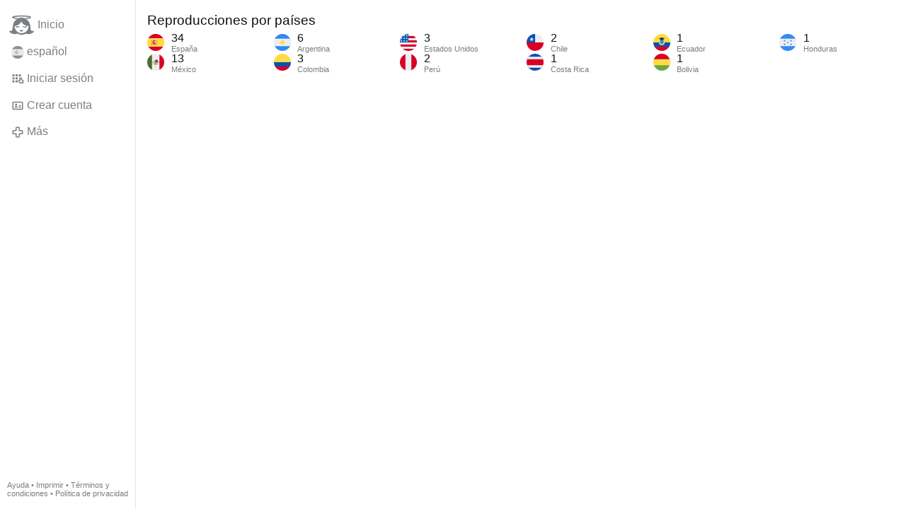

--- FILE ---
content_type: text/html; charset=utf-8
request_url: https://gloria.tv/post/WDVJv8VjaB2Q2uKKzJSYWg849/request/views
body_size: 4944
content:
<!DOCTYPE html><html lang="es"><head><meta charset="utf-8"><meta name="viewport" content="width=device-width,initial-scale=1,minimum-scale=0.5,maximum-scale=2"><meta name="language" content="es"><title>Reproducciones por países – Gloria.tv</title><link rel="stylesheet" href="/style/2SXJJtzvqobM4tC32bL3WMB8c"><script src="/script/EHc3k2GeMVuY2hwjCZUFriwMH" async></script><script type="application/json">{"language":"P9tZ8xVKoXVn4e3o1NykVavHR","i18n":{"datetime":{"plural":"['one','many','other'][(n==1)?0:((n!=0&&n%1000000==0)?1:2)]","year-1":"el año pasado","year-0":"este año","year+1":"el próximo año","year-one":"hace {#} año","year-other":"hace {#} años","year+one":"dentro de {#} año","year+other":"dentro de {#} años","month-1":"el mes pasado","month-0":"este mes","month+1":"el próximo mes","month-one":"hace {#} mes","month-other":"hace {#} meses","month+one":"dentro de {#} mes","month+other":"dentro de {#} meses","week-1":"la semana pasada","week-0":"esta semana","week+1":"la próxima semana","week-one":"hace {#} semana","week-other":"hace {#} semanas","week+one":"dentro de {#} semana","week+other":"dentro de {#} semanas","day-2":"anteayer","day-1":"ayer","day-0":"hoy","day+1":"mañana","day+2":"pasado mañana","day-one":"hace {#} día","day-other":"hace {#} días","day+one":"dentro de {#} día","day+other":"dentro de {#} días","hour-0":"esta hora","hour-one":"hace {#} hora","hour-other":"hace {#} horas","hour+one":"dentro de {#} hora","hour+other":"dentro de {#} horas","minute-0":"este minuto","minute-one":"hace {#} minuto","minute-other":"hace {#} minutos","minute+one":"dentro de {#} minuto","minute+other":"dentro de {#} minutos","second-0":"ahora","second-one":"hace {#} segundo","second-other":"hace {#} segundos","second+one":"dentro de {#} segundo","second+other":"dentro de {#} segundos","sunday-1":"el domingo pasado","sunday+1":"el próximo domingo","monday-1":"el lunes pasado","monday+1":"el próximo lunes","tuesday-1":"el martes pasado","tuesday+1":"el próximo martes","wednesday-1":"el miércoles pasado","wednesday+1":"el próximo miércoles","thursday-1":"el jueves pasado","thursday+1":"el próximo jueves","friday-1":"el viernes pasado","friday+1":"el próximo viernes","saturday-1":"el sábado pasado","saturday+1":"el próximo sábado"},"wysiwyg":{"image":"Insertar imagen","attach":"Adjuntar archivos","smileys":"Emoticonos","link":"Insertar enlace","bold":"Negrita","italic":"Cursiva","underline":"Subrayado","striketrough":"Tachado","textcolor":"Color del texto","backcolor":"Color de fondo","clear":"Borrar formato"}},"user":null,"synchronizer":"Rrbh8ZmQhvK38KcNkQoreDasU1vy85FJTOv7oV6GSlQjuCfbypzciyOzbkgQfqULrchlTElkafZzXTVatHJiUML89PWci1o86qYHlAm","session":"YFFQB7cQNEgFW2L4PcWYc4T9yv1Zlbvyyjy3BcAz5kDcYbOFCGgBvSJUNQHK9Ezc30XPblQHryXrxPmmJJSSiU39bhKyYcwzGS4QmsRQ4lxU0","websocket":{"url":"wss://ws0001.gloria.tv/"}}</script><link rel="canonical" href="/post/WDVJv8VjaB2Q2uKKzJSYWg849/request/views"><link rel="icon" sizes="any" href="/assets/favicon.svg" type="image/svg+xml"><link rel="icon" sizes="any" href="/assets/favicon.ico"><link rel="apple-touch-icon" sizes="180x180" href="/assets/apple-touch-icon.png"><link rel="manifest" href="/assets/manifest.webmanifest"><meta name="referrer" content="origin-when-cross-origin"><meta name="robots" content="noindex"><meta name="google" content="notranslate"></head><body><div class="frame"><nav><ul class="menu"><li><a href="/" data-load="{}"><svg viewBox="0 0 24 24" class="icon home"><use xlink:href="/icon/mascot#icon"></use></svg><svg viewBox="0 0 24 24" class="icon home"><use xlink:href="/icon/mascotinverse#icon"></use></svg>Inicio</a></li><li><a href="/languages/" data-dialog="{&quot;languages&quot;:&quot;&quot;}"><span class="figure icon"><svg xmlns="http://www.w3.org/2000/svg" style="border-radius:50%" viewBox="0 0 512 512"><path fill="#ffda44" d="M0 128l256-32 256 32v256l-256 32L0 384z"/><path fill="#d80027" d="M0 0h512v128H0zm0 384h512v128H0z"/><g fill="#eee"><path d="M144 304h-16v-80h16zm128 0h16v-80h-16z"/><ellipse cx="208" cy="296" rx="48" ry="32"/></g><g fill="#d80027"><rect width="16" height="24" x="128" y="192" rx="8"/><rect width="16" height="24" x="272" y="192" rx="8"/><path d="M208 272v24a24 24 0 0024 24 24 24 0 0024-24v-24h-24z"/></g><rect width="32" height="16" x="120" y="208" fill="#ff9811" ry="8"/><rect width="32" height="16" x="264" y="208" fill="#ff9811" ry="8"/><rect width="32" height="16" x="120" y="304" fill="#ff9811" rx="8"/><rect width="32" height="16" x="264" y="304" fill="#ff9811" rx="8"/><path fill="#ff9811" d="M160 272v24c0 8 4 14 9 19l5-6 5 10a21 21 0 0010 0l5-10 5 6c6-5 9-11 9-19v-24h-9l-5 8-5-8h-10l-5 8-5-8z"/><path d="M122 252h172m-172 24h28m116 0h28"/><path fill="#d80027" d="M122 248a4 4 0 00-4 4 4 4 0 004 4h172a4 4 0 004-4 4 4 0 00-4-4zm0 24a4 4 0 00-4 4 4 4 0 004 4h28a4 4 0 004-4 4 4 0 00-4-4zm144 0a4 4 0 00-4 4 4 4 0 004 4h28a4 4 0 004-4 4 4 0 00-4-4z"/><path fill="#eee" d="M196 168c-7 0-13 5-15 11l-5-1c-9 0-16 7-16 16s7 16 16 16c7 0 13-4 15-11a16 16 0 0017-4 16 16 0 0017 4 16 16 0 1010-20 16 16 0 00-27-5c-3-4-7-6-12-6zm0 8c5 0 8 4 8 8 0 5-3 8-8 8-4 0-8-3-8-8 0-4 4-8 8-8zm24 0c5 0 8 4 8 8 0 5-3 8-8 8-4 0-8-3-8-8 0-4 4-8 8-8zm-44 10l4 1 4 8c0 4-4 7-8 7s-8-3-8-8c0-4 4-8 8-8zm64 0c5 0 8 4 8 8 0 5-3 8-8 8-4 0-8-3-8-7l4-8z"/><path fill="none" d="M220 284v12c0 7 5 12 12 12s12-5 12-12v-12z"/><path fill="#ff9811" d="M200 160h16v32h-16z"/><path fill="#eee" d="M208 224h48v48h-48z"/><path fill="#d80027" d="M248 208l-8 8h-64l-8-8c0-13 18-24 40-24s40 11 40 24zm-88 16h48v48h-48z"/><rect width="20" height="32" x="222" y="232" fill="#d80027" rx="10" ry="10"/><path fill="#ff9811" d="M168 232v8h8v16h-8v8h32v-8h-8v-16h8v-8zm8-16h64v8h-64z"/><g fill="#ffda44"><circle cx="186" cy="202" r="6"/><circle cx="208" cy="202" r="6"/><circle cx="230" cy="202" r="6"/></g><path fill="#d80027" d="M169 272v43a24 24 0 0010 4v-47h-10zm20 0v47a24 24 0 0010-4v-43h-10z"/><g fill="#338af3"><circle cx="208" cy="272" r="16"/><rect width="32" height="16" x="264" y="320" ry="8"/><rect width="32" height="16" x="120" y="320" ry="8"/></g></svg></span>español</a></li><li><label for="login"><svg viewBox="0 0 24 24" class="icon"><use xlink:href="/icon/credentials#icon"></use></svg>Iniciar sesión</label></li><li><a href="/signup/" data-load="{&quot;signup&quot;:&quot;&quot;}"><svg viewBox="0 0 24 24" class="icon"><use xlink:href="/icon/profile#icon"></use></svg>Crear cuenta</a></li><li class="dropdown"><button class="link" type="button"><svg viewBox="0 0 24 24" class="icon"><use xlink:href="/icon/more#icon"></use></svg>Más</button><ul class="menu"><li><a href="/videos/" data-load="{&quot;videos&quot;:&quot;&quot;}"><svg viewBox="0 0 24 24" class="icon"><use xlink:href="/icon/video#icon"></use></svg>Vídeos</a></li><li><a href="/news/" data-load="{&quot;news&quot;:&quot;&quot;}"><svg viewBox="0 0 24 24" class="icon"><use xlink:href="/icon/story#icon"></use></svg>Noticias</a></li><li><a href="/photos/" data-load="{&quot;photos&quot;:&quot;&quot;}"><svg viewBox="0 0 24 24" class="icon"><use xlink:href="/icon/photo#icon"></use></svg>Fotos</a></li><li><a href="/albums/" data-load="{&quot;albums&quot;:&quot;&quot;}"><svg viewBox="0 0 24 24" class="icon"><use xlink:href="/icon/album#icon"></use></svg>Álbumes</a></li><li class="mobile"><a href="/docs/" target="_blank"><svg viewBox="0 0 24 24" class="icon"><use xlink:href="/icon/menu#icon"></use></svg>Ayuda</a></li><li class="mobile"><a href="/docs/disclosure" target="_blank"><svg viewBox="0 0 24 24" class="icon"><use xlink:href="/icon/menu#icon"></use></svg>Imprimir</a></li><li class="mobile"><a href="/docs/termsconditions" target="_blank"><svg viewBox="0 0 24 24" class="icon"><use xlink:href="/icon/menu#icon"></use></svg>Términos y condiciones</a></li><li class="mobile"><a href="/docs/privacypolicy" target="_blank"><svg viewBox="0 0 24 24" class="icon"><use xlink:href="/icon/menu#icon"></use></svg>Política de privacidad</a></li></ul></li><li class="address"><address><a href="/docs/" target="_blank">Ayuda</a> • <a href="/docs/disclosure" target="_blank">Imprimir</a> • <a href="/docs/termsconditions" target="_blank">Términos y condiciones</a> • <a href="/docs/privacypolicy" target="_blank">Política de privacidad</a></address></li></ul></nav><header><h1>Reproducciones por países</h1><ol class="menu columns"><li class="cols"><div class="col-flag"><span class="figure illustration"><svg xmlns="http://www.w3.org/2000/svg" style="border-radius:50%" viewBox="0 0 512 512"><path fill="#ffda44" d="M0 128l256-32 256 32v256l-256 32L0 384z"/><path fill="#d80027" d="M0 0h512v128H0zm0 384h512v128H0z"/><g fill="#eee"><path d="M144 304h-16v-80h16zm128 0h16v-80h-16z"/><ellipse cx="208" cy="296" rx="48" ry="32"/></g><g fill="#d80027"><rect width="16" height="24" x="128" y="192" rx="8"/><rect width="16" height="24" x="272" y="192" rx="8"/><path d="M208 272v24a24 24 0 0024 24 24 24 0 0024-24v-24h-24z"/></g><rect width="32" height="16" x="120" y="208" fill="#ff9811" ry="8"/><rect width="32" height="16" x="264" y="208" fill="#ff9811" ry="8"/><rect width="32" height="16" x="120" y="304" fill="#ff9811" rx="8"/><rect width="32" height="16" x="264" y="304" fill="#ff9811" rx="8"/><path fill="#ff9811" d="M160 272v24c0 8 4 14 9 19l5-6 5 10a21 21 0 0010 0l5-10 5 6c6-5 9-11 9-19v-24h-9l-5 8-5-8h-10l-5 8-5-8z"/><path d="M122 252h172m-172 24h28m116 0h28"/><path fill="#d80027" d="M122 248a4 4 0 00-4 4 4 4 0 004 4h172a4 4 0 004-4 4 4 0 00-4-4zm0 24a4 4 0 00-4 4 4 4 0 004 4h28a4 4 0 004-4 4 4 0 00-4-4zm144 0a4 4 0 00-4 4 4 4 0 004 4h28a4 4 0 004-4 4 4 0 00-4-4z"/><path fill="#eee" d="M196 168c-7 0-13 5-15 11l-5-1c-9 0-16 7-16 16s7 16 16 16c7 0 13-4 15-11a16 16 0 0017-4 16 16 0 0017 4 16 16 0 1010-20 16 16 0 00-27-5c-3-4-7-6-12-6zm0 8c5 0 8 4 8 8 0 5-3 8-8 8-4 0-8-3-8-8 0-4 4-8 8-8zm24 0c5 0 8 4 8 8 0 5-3 8-8 8-4 0-8-3-8-8 0-4 4-8 8-8zm-44 10l4 1 4 8c0 4-4 7-8 7s-8-3-8-8c0-4 4-8 8-8zm64 0c5 0 8 4 8 8 0 5-3 8-8 8-4 0-8-3-8-7l4-8z"/><path fill="none" d="M220 284v12c0 7 5 12 12 12s12-5 12-12v-12z"/><path fill="#ff9811" d="M200 160h16v32h-16z"/><path fill="#eee" d="M208 224h48v48h-48z"/><path fill="#d80027" d="M248 208l-8 8h-64l-8-8c0-13 18-24 40-24s40 11 40 24zm-88 16h48v48h-48z"/><rect width="20" height="32" x="222" y="232" fill="#d80027" rx="10" ry="10"/><path fill="#ff9811" d="M168 232v8h8v16h-8v8h32v-8h-8v-16h8v-8zm8-16h64v8h-64z"/><g fill="#ffda44"><circle cx="186" cy="202" r="6"/><circle cx="208" cy="202" r="6"/><circle cx="230" cy="202" r="6"/></g><path fill="#d80027" d="M169 272v43a24 24 0 0010 4v-47h-10zm20 0v47a24 24 0 0010-4v-43h-10z"/><g fill="#338af3"><circle cx="208" cy="272" r="16"/><rect width="32" height="16" x="264" y="320" ry="8"/><rect width="32" height="16" x="120" y="320" ry="8"/></g></svg></span></div><div class="col-spare"><div>34</div><small>España</small></div></li><li class="cols"><div class="col-flag"><span class="figure illustration"><svg xmlns="http://www.w3.org/2000/svg" style="border-radius:50%" viewBox="0 0 512 512"><path fill="#eee" d="M144 0h223l33 256-33 256H144l-32-256z"/><path fill="#496e2d" d="M0 0h144v512H0z"/><path fill="#d80027" d="M368 0h144v512H368z"/><path fill="#ffda44" d="M256 277v10h12l10-22z"/><path fill="#496e2d" d="M160 242a96 96 0 00192 0h-11a85 85 0 01-170 0zm39 17l-4 2c-2 2-2 6 1 8 15 14 34 22 54 24v17h12v-17c20-2 39-10 54-24 3-2 3-6 1-8s-6-2-8 0a78 78 0 01-53 21c-19 0-38-8-53-21z"/><path fill="#338af3" d="M256 316c-14 0-28-5-40-13l6-9c20 13 48 13 68 0l7 9c-12 8-26 13-41 13z"/><path fill="#751a46" d="M256 174c22 11 12 33 11 34l-2-4c-5-11-18-18-31-18v11c6 0 11 5 11 11-7 7-9 17-4 26l4 8-13 23 29-7 18 18v-11l11 11 23-11-35-21-5-21 28 16c4 11 12 21 23 26 9-83-42-91-61-91z"/><path fill="#6da544" d="M222 271c-15 0-33-12-38-40l11-2c4 23 18 31 27 31 3 0 5-1 6-3 0-2 0-3-6-5-3-1-7-2-10-5-10-12 4-24 11-30 1-1 2-2 1-3 0 0-2-2-5-2-7 0-12-4-14-11-2-6 2-13 8-17l5 11c-2 0-2 2-2 4 0 0 1 2 3 2 7 0 14 4 16 9 1 3 2 9-5 15-7 7-11 12-9 15l5 1c5 2 14 5 13 17-1 8-8 13-17 13h-1z"/><path fill="#ffda44" d="M234 186l-12 11v11l18-9c3-1 3-5 1-7z"/><circle cx="172" cy="275" r="8" fill="#ffda44"/><circle cx="189" cy="302" r="8" fill="#ffda44"/><circle cx="216" cy="323" r="8" fill="#ffda44"/><circle cx="297" cy="323" r="8" fill="#ffda44"/><circle cx="324" cy="302" r="8" fill="#ffda44"/><circle cx="341" cy="275" r="8" fill="#ffda44"/><rect width="34" height="22" x="239" y="299" fill="#ff9811" rx="11" ry="11"/></svg></span></div><div class="col-spare"><div>13</div><small>México</small></div></li><li class="cols"><div class="col-flag"><span class="figure illustration"><svg xmlns="http://www.w3.org/2000/svg" style="border-radius:50%" viewBox="0 0 512 512"><path fill="#338af3" d="M0 0h512v144.7L488 256l24 111.3V512H0V367.3L26 256 0 144.7z"/><path fill="#eee" d="M0 144.7h512v222.6H0z"/><path fill="#ffda44" d="M332.4 256l-31.2 14.7 16.7 30.3-34-6.5-4.2 34.3-23.7-25.2-23.6 25.2-4.3-34.3-34 6.5 16.6-30.3-31.2-14.7 31.3-14.7L194 211l34 6.5 4.3-34.3 23.6 25.2 23.6-25.2 4.4 34.3 34-6.5-16.7 30.3z"/></svg></span></div><div class="col-spare"><div>6</div><small>Argentina</small></div></li><li class="cols"><div class="col-flag"><span class="figure illustration"><svg xmlns="http://www.w3.org/2000/svg" style="border-radius:50%" viewBox="0 0 512 512"><path fill="#d80027" d="M0 384l255.8-29.7L512 384v128H0z"/><path fill="#0052b4" d="M0 256l259.5-31L512 256v128H0z"/><path fill="#ffda44" d="M0 0h512v256H0z"/></svg></span></div><div class="col-spare"><div>3</div><small>Colombia</small></div></li><li class="cols"><div class="col-flag"><span class="figure illustration"><svg xmlns="http://www.w3.org/2000/svg" style="border-radius:50%" viewBox="0 0 512 512"><path fill="#eee" d="M256 0h256v64l-32 32 32 32v64l-32 32 32 32v64l-32 32 32 32v64l-256 32L0 448v-64l32-32-32-32v-64z"/><path fill="#d80027" d="M224 64h288v64H224zm0 128h288v64H256zM0 320h512v64H0zm0 128h512v64H0z"/><path fill="#0052b4" d="M0 0h256v256H0z"/><path fill="#eee" d="M187 243l57-41h-70l57 41-22-67zm-81 0l57-41H93l57 41-22-67zm-81 0l57-41H12l57 41-22-67zm162-81l57-41h-70l57 41-22-67zm-81 0l57-41H93l57 41-22-67zm-81 0l57-41H12l57 41-22-67zm162-82l57-41h-70l57 41-22-67zm-81 0l57-41H93l57 41-22-67zm-81 0l57-41H12l57 41-22-67z"/></svg></span></div><div class="col-spare"><div>3</div><small>Estados Unidos</small></div></li><li class="cols"><div class="col-flag"><span class="figure illustration"><svg xmlns="http://www.w3.org/2000/svg" style="border-radius:50%" viewBox="0 0 512 512"><path fill="#d80027" d="M0 0h167l86 41.2L345 0h167v512H345l-87.9-41.4L167 512H0z"/><path fill="#eee" d="M167 0h178v512H167z"/></svg></span></div><div class="col-spare"><div>2</div><small>Perú</small></div></li><li class="cols"><div class="col-flag"><span class="figure illustration"><svg xmlns="http://www.w3.org/2000/svg" style="border-radius:50%" viewBox="0 0 512 512"><path fill="#d80027" d="M0 256l254.5-51.3L512 256v256H0z"/><path fill="#0052b4" d="M0 0h256l52.7 132.8L256 256H0z"/><path fill="#eee" d="M256 0h256v256H256zM152.4 89l16.6 51h53.6l-43.4 31.6 16.6 51-43.4-31.5-43.4 31.5 16.6-51L82.2 140h53.6z"/></svg></span></div><div class="col-spare"><div>2</div><small>Chile</small></div></li><li class="cols"><div class="col-flag"><span class="figure illustration"><svg xmlns="http://www.w3.org/2000/svg" style="border-radius:50%" viewBox="0 0 512 512"><path fill="#0052b4" d="M0 0h512v89l-66.3 167.5L512 423v89H0v-89l69.7-167.3L0 89z"/><path fill="#eee" d="M0 89h512v78l-39.7 91.1L512 345v78H0v-78l36.3-85.6L0 167z"/><path fill="#d80027" d="M0 167h512v178H0z"/></svg></span></div><div class="col-spare"><div>1</div><small>Costa Rica</small></div></li><li class="cols"><div class="col-flag"><span class="figure illustration"><svg xmlns="http://www.w3.org/2000/svg" style="border-radius:50%" viewBox="0 0 512 512"><path fill="#d80027" d="M0 384l254.7-32.7L512 383.9V512H0z"/><path fill="#0052b4" d="M0 256l255-27 257 27v128H0z"/><path fill="#ffda44" d="M0 0h512v256H0z"/><circle cx="256" cy="256" r="89" fill="#ffda44"/><path fill="#338af3" d="M256 311.6c-30.7 0-55.7-25-55.7-55.6v-33.4a55.7 55.7 0 01111.4 0V256c0 30.6-25 55.6-55.7 55.6z"/><path fill="#333" d="M345 122.4h-66.7a22.3 22.3 0 00-44.6 0H167a23 23 0 0023 22.3h-.8c0 12.3 10 22.3 22.3 22.3 0 12.3 10 22.2 22.2 22.2h44.6c12.3 0 22.2-10 22.2-22.2 12.3 0 22.3-10 22.3-22.3h-.8a23 23 0 0023-22.3z"/></svg></span></div><div class="col-spare"><div>1</div><small>Ecuador</small></div></li><li class="cols"><div class="col-flag"><span class="figure illustration"><svg xmlns="http://www.w3.org/2000/svg" style="border-radius:50%" viewBox="0 0 512 512"><path fill="#ffda44" d="M0 167l252.9-29.3L512 167v178l-255.7 25.7L0 345z"/><path fill="#d80027" d="M0 0h512v167H0z"/><path fill="#6da544" d="M0 345h512v167H0z"/></svg></span></div><div class="col-spare"><div>1</div><small>Bolivia</small></div></li><li class="cols"><div class="col-flag"><span class="figure illustration"><svg xmlns="http://www.w3.org/2000/svg" style="border-radius:50%" viewBox="0 0 512 512"><path fill="#338af3" d="M0 0h512v144.7l-40.5 112.6 40.5 110V512H0V367.3l42.2-114L0 144.7z"/><path fill="#eee" d="M0 144.7h512v222.6H0z"/><path fill="#338af3" d="M157.5 167l8.3 25.5h26.9L171 208.2l8.2 25.5-21.7-15.7-21.7 15.7 8.3-25.5-21.7-15.7h26.9zm0 111.3l8.3 25.5h26.9L171 319.5l8.2 25.5-21.7-15.7-21.7 15.7 8.3-25.5-21.7-15.7h26.9zm197-111.3l8.2 25.5h26.9l-21.7 15.7 8.3 25.5-21.7-15.7-21.7 15.7 8.2-25.5-21.7-15.7h26.9zm0 111.3l8.2 25.5h26.9l-21.7 15.7 8.3 25.5-21.7-15.7-21.7 15.7 8.2-25.5-21.7-15.7h26.9zM256 222.6l8.3 25.5H291L269.4 264l8.3 25.5-21.7-15.8-21.7 15.8 8.3-25.5-21.7-15.8h26.8z"/></svg></span></div><div class="col-spare"><div>1</div><small>Honduras</small></div></li></ol></header></div><input id="login" type="checkbox"><div class="modal"><label class="backdrop" for="login"></label><div class="overlay dialog"><form class="card" method="post" action="/" accept-charset="UTF-8"><input type="hidden" name="synchronizer" value="RyKYt5ykhZytzFG0GX7VYseHJiDko95LCm8XzACG0zTXX6UK060IlVvzjbq6IT4YsQNvGaBslQEzsdMzuz1d6vw6QpThz3eWNaF2nQt0"><input type="hidden" name="signup" value=""><fieldset><legend>Iniciar sesión</legend><input type="text" size="100" name="identity" value="" placeholder="Teléfono, correo o nombre" autocomplete="username" required maxlength="100"><input type="password" size="100" name="password" value="" placeholder="Contraseña" autocomplete="current-password" required maxlength="1000"><button type="submit">Enviar</button></fieldset></form><div class="card cols"><a href="/signup/" class="button link" data-load="{&quot;signup&quot;:&quot;&quot;}">Crear cuenta</a><a href="/challenge/" class="button link" data-load="{&quot;challenge&quot;:&quot;&quot;}">¿Contraseña olvidada?</a><label for="login" class="button">Cancelar</label></div></div></div></body></html>